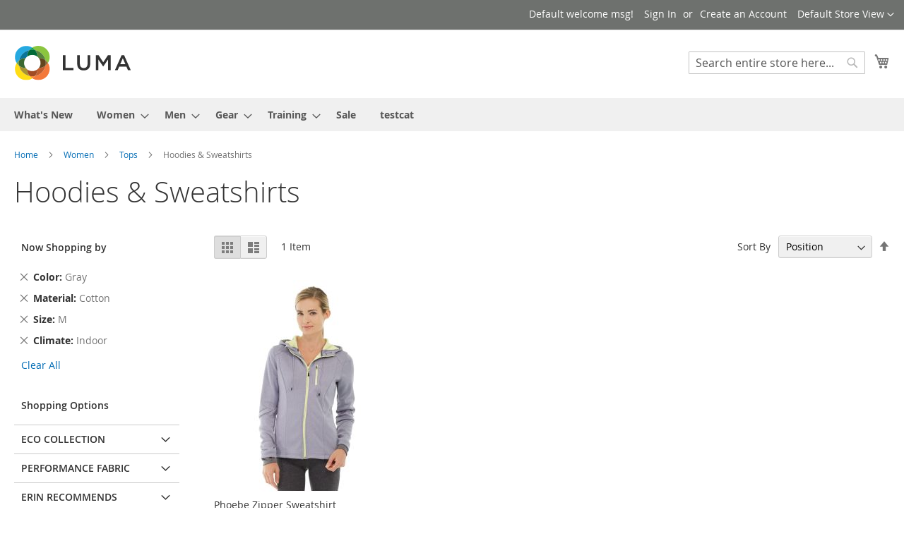

--- FILE ---
content_type: text/css
request_url: https://magemob.appjetty.com/media/styles.css
body_size: 19199
content:

.contact-index-index .fieldset{margin-bottom:20px}.contact-index-index .fieldset .legend{padding-bottom:0}.contact-info-number{display:block;font-size:36px;font-size:3.6rem;line-height:36px;font-weight:300}@media only screen and (max-width:767px){.contact-info-number{font-weight:300;margin-bottom:10px}}@media all and (min-width:768px),print{._rwd_width{min-width:0 !important;max-width:auto !important}._rwd_width_float{width:100% !important;float:none !important}.contact-index-index .fieldset .legend{border:none}.contact-index-index .column.main .widget.static.block{float:left;width:70%}.contact-info-number{margin-bottom:15px}.column:not(.sidebar-main) .form.contact,.column:not(.sidebar-additional) .form.contact{width:27%;float:right}}

.cms-index-index .page-title{position:absolute;width:1px;height:1px;margin:-1px;padding:0;overflow:hidden;clip:rect(0, 0, 0, 0);border:0}.widget .block-promo img{max-width:none}.block-promo{box-sizing:border-box;overflow:hidden;position:relative;display:block;width:100%;color:#333 !important}.block-promo:hover{text-decoration:none}.block-promo .content{display:block;box-sizing:border-box;position:absolute;z-index:1;overflow:hidden;padding:25px 35px 35px}.block-promo .title{display:block;font-weight:300;font-size:3.2rem;line-height:1.2;margin-bottom:15px}.block-promo .info{display:block;font-weight:300;font-size:2.2rem;margin-bottom:20px}.block-promo .more{font-size:1.6rem}.block-promo .icon.more{display:inline-block;text-decoration:none}.block-promo .icon.more:after{font-family:'luma-icons';content:'\e608';font-size:12px;line-height:inherit;color:inherit;overflow:hidden;speak:none;font-weight:normal;-webkit-font-smoothing:antialiased;display:inline-block;vertical-align:middle;text-align:center;margin:0 0 0 5px}.block-promo .button.more{font-size:1.8rem;background-image:none;background:#1979c3;padding:7px 15px;color:#fff;border:1px solid #1979c3;cursor:pointer;display:inline-block;font-family:'Helvetica Neue',Helvetica,Arial,sans-serif;font-size:1.4rem;font-weight:700;box-sizing:border-box;vertical-align:middle;border-radius:3px;text-decoration:none;padding:10px 15px}.block-promo .button.more:focus,.block-promo .button.more:active{background:#006bb4;border:1px solid #006bb4;color:#fff}.block-promo .button.more:hover{background:#006bb4;border:1px solid #006bb4;color:#fff}.block-promo .button.more.disabled,.block-promo .button.more[disabled],fieldset[disabled] .block-promo .button.more{cursor:default;pointer-events:none;opacity:.5}.block-promo .title+.button{margin-top:10px}.block-promo sup{top:-0.2em}.block-promo-2columns .content{padding:20px 25px}.womens-main .content,.womens-pants .content,.training-main .content,.training-erin .content,.sale-main .content,.sale-women .content,.mens-main .content,.mens-pants .content,.gear-main .content,.gear-equipment .content,.new-main .content,.new-eco .content,.home-main .content,.home-performance .content,.home-eco .content,.collection-eco .content,.collection-performance .content{background-color:rgba(255,255,255,0.9)}.sale-main,.mens-main,.gear-main,.womens-main{max-width:1080px}.sale-women,.sale-mens,.mens-pants,.womens-pants,.gear-fitnes,.gear-equipment,.new-performance,.new-eco{max-width:580px}.training-main,.training-erin,.collection-eco,.collection-performance,.home-main{max-width:1280px}.home-pants .content{top:0;left:0;width:80%}.home-pants .title{display:block;font-weight:600;font-family:Halvetica Neue,Helvetica,Arial,sans-serif;white-space:nowrap;margin-bottom:0}.home-t-shirts{background:#ffdd16}.home-erin{height:373px}.home-erin .content{top:0;right:0;width:60%}.home-performance{height:664px}.home-performance .content{top:25px;right:25px;left:25px}.home-eco{height:274px}.new-performance .icon.more{white-space:nowrap}.block-promo-hp .bg-white,.block-promo-hp .home-erin .content{padding:20px}.womens-erin{background:#f4f4f4}.womens-erin .content{padding:20px 35px}.training-main{height:372px}.training-main .title{margin-bottom:0;line-height:1.4}.training-main .title span{font-weight:600}.training-erin{height:214px}.training-erin .content{padding:15px;text-align:center}.training-erin .info{margin-bottom:0}.training-on-demand,.training-videos{color:#fff !important}.training-on-demand .content,.training-videos .content{position:static;text-align:center}.training-on-demand .icon.calendar,.training-videos .icon.calendar,.training-on-demand .icon.download,.training-videos .icon.download{margin-top:-10px;display:block;text-decoration:none}.training-on-demand .icon.calendar>span,.training-videos .icon.calendar>span,.training-on-demand .icon.download>span,.training-videos .icon.download>span{position:absolute;width:1px;height:1px;margin:-1px;padding:0;overflow:hidden;clip:rect(0, 0, 0, 0);border:0}.training-on-demand .icon.calendar:before,.training-videos .icon.calendar:before,.training-on-demand .icon.download:before,.training-videos .icon.download:before{font-family:'luma-icons';font-size:32px;line-height:inherit;color:inherit;overflow:hidden;speak:none;font-weight:normal;-webkit-font-smoothing:antialiased;display:inline-block;vertical-align:middle;text-align:center}.training-on-demand .icon.calendar:before,.training-videos .icon.calendar:before{content:'\e612'}.training-on-demand .icon.download:before,.training-videos .icon.download:before{content:'\e626'}.training-on-demand .icon.more,.training-videos .icon.more{position:absolute;left:0;right:0;bottom:25px}.training-on-demand .info,.training-videos .info{font-size:16px}.training-on-demand{background:#00ade2}.training-videos{background:#5a5e62}.sale-women,.sale-mens{height:372px}.sale-mens .content{top:0;right:0;width:60%}.sale-20-off .content,.sale-free-shipping .content,.sale-womens-t-shirts .content{padding:15px 20px}.sale-20-off{background:#f4f4f4}.sale-20-off .title{font-size:4rem;font-weight:700;white-space:nowrap}.sale-20-off img{position:absolute;z-index:0;bottom:0;right:0}.sale-20-off .content{width:75%;position:relative}.sale-free-shipping{background:#71b54e;color:#fff !important}.sale-free-shipping .content{position:static}.sale-free-shipping img{display:block;margin:0 auto 10px;max-width:100% !important}.sale-womens-t-shirts{background:#fedd16}.sale-womens-t-shirts .content{position:static}.sale-womens-t-shirts img{max-width:95% !important}.mens-main .content{width:45%}.womens-main,.home-main,.mens-main,.new-main,.sale-main,.gear-main{height:450px}.womens-t-shirts,.mens-t-shirts{background:#ffdd17}.womens-t-shirts img,.mens-t-shirts img{max-width:100% !important}.womens-t-shirts .content,.mens-t-shirts .content{position:static}.womens-pants,.mens-pants,.gear-fitnes,.gear-equipment,.new-performance,.new-eco{height:372px}.womens-pants .info span,.mens-pants .info span{display:block;font-size:4.4rem;font-family:Halvetica Neue,Helvetica,Arial,sans-serif;line-height:1.2;font-weight:600;white-space:nowrap}.womens-category-pants,.womens-category-tanks,.womens-category-shorts,.mens-category-tees,.mens-category-hoodies,.mens-category-shorts,.gear-category-bags,.gear-category-equipment,.gear-category-watches{background:#f4f4f4;min-height:170px}.womens-category-pants img,.womens-category-tanks img,.womens-category-shorts img,.mens-category-tees img,.mens-category-hoodies img,.mens-category-shorts img,.gear-category-bags img,.gear-category-equipment img,.gear-category-watches img{max-width:100% !important;position:absolute;z-index:0;top:0;right:0;left:60%}.womens-category-pants .content,.womens-category-tanks .content,.womens-category-shorts .content,.mens-category-tees .content,.mens-category-hoodies .content,.mens-category-shorts .content,.gear-category-bags .content,.gear-category-equipment .content,.gear-category-watches .content{padding:20px 0 50px 20px !important;position:static;width:60%;z-index:1}.womens-category-pants .title,.womens-category-tanks .title,.womens-category-shorts .title,.mens-category-tees .title,.mens-category-hoodies .title,.mens-category-shorts .title,.gear-category-bags .title,.gear-category-equipment .title,.gear-category-watches .title,.womens-category-pants .info,.womens-category-tanks .info,.womens-category-shorts .info,.mens-category-tees .info,.mens-category-hoodies .info,.mens-category-shorts .info,.gear-category-bags .info,.gear-category-equipment .info,.gear-category-watches .info{font-size:1.8rem}.womens-category-pants .title,.womens-category-tanks .title,.womens-category-shorts .title,.mens-category-tees .title,.mens-category-hoodies .title,.mens-category-shorts .title,.gear-category-bags .title,.gear-category-equipment .title,.gear-category-watches .title{font-weight:400;margin-bottom:5px}.womens-category-pants .more,.womens-category-tanks .more,.womens-category-shorts .more,.mens-category-tees .more,.mens-category-hoodies .more,.mens-category-shorts .more,.gear-category-bags .more,.gear-category-equipment .more,.gear-category-watches .more{position:absolute;z-index:1;bottom:20px}.gear-fitnes .content,.new-performance .content{right:0;top:0;width:65%}.collection-eco,.collection-performance{height:200px}.collection-eco .content,.collection-performance .content{padding:15px;text-align:center}.collection-eco .info,.collection-performance .info{margin-bottom:0}.collection-erin{background:#f4f4f4}.collection-erin .content{padding:20px 35px}.content-heading{text-align:center;margin:10px 0 25px}.content-heading .title{margin:0 0 5px}.content-heading .info{margin-bottom:0}.categories-menu .title{text-transform:uppercase;margin-bottom:10px;display:block}.categories-menu a:link,.categories-menu a:visited,.categories-menu a:hover,.categories-menu a:active{color:#333}.categories-menu .items{margin-bottom:40px}.categories-menu .items:last-child{margin-bottom:0}.cms-content-important{display:block;background:#f5f5f5}.cms-content-important h2{margin-top:0}.cms-content table{border:none}.cms-content table>thead>tr>th,.cms-content table>tbody>tr>th,.cms-content table>tfoot>tr>th,.cms-content table>thead>tr>td,.cms-content table>tbody>tr>td,.cms-content table>tfoot>tr>td{border:none}.cms-content table>thead>tr>th,.cms-content table>thead>tr>td{border-bottom:1px solid #d1d1d1}.cms-content table>tbody>tr:nth-child(even)>td,.cms-content table>tbody>tr:nth-child(even)>th{background:#f7f7f7}.cms-content table th{font-weight:400}.cms-content table td{font-weight:600}.cms-content .block .block-title{margin-bottom:15px}.cms-content .block .block-title>strong{display:none}.cms-content .block .box-title{display:inline-block;margin:0 0 15px}.cms-content .block .box-title>span{font-size:1.8rem;line-height:1.1;margin-top:1.5rem;margin-bottom:1rem;font-weight:300}.cms-content .block .block-content p:last-child{margin-bottom:0}@media only screen and (max-width:399px){.womens-pants img{width:250%;float:right;margin:-70px -140px 0 0}.mens-main img{margin-left:-180px}.training-main img,.gear-main img,.womens-main img{margin-left:-210px}.home-main img{margin-left:-310px}.sale-main img,.mens-pants img,.home-eco img{margin-left:-150px}.sale-mens img,.gear-fitnes img,.new-performance img{margin-left:-60px}.new-main img,.sale-women img,.training-erin img,.gear-equipment img{margin-left:-120px}.new-eco img{margin-left:-80px}.home-pants,.home-performance{height:580px}.home-pants img,.home-performance img{margin-left:-50px}}@media only screen and (max-width:767px){.blocks-promo{margin-left:-15px;margin-right:-15px}.block-promo{margin-bottom:8px}.block-promo .title{font-size:2.2rem}.block-promo .info{font-size:1.6rem;margin-bottom:10px}.block-promo .more{font-size:1.4rem}.block-promo .icon.more:after{font-size:1rem}.block-promo .button.more{font-size:1.2rem}.block-promo .content{padding:15px 20px 20px}.block-promo .button.more{padding:8px 12px}.home-pants{max-width:417px}.home-erin{max-width:426px}.home-performance{max-width:415px}.home-eco{max-width:858px}.home-pants,.home-performance{height:580px}.womens-main .content,.mens-main .content,.gear-main .content,.new-main .content,.home-main .content,.training-main .content,.sale-main .content{top:20px;right:0;width:65%}.training-main .title{font-size:2rem}.womens-erin .content,.collection-erin .content{position:static}.womens-erin img,.collection-erin img{display:block;margin:0 auto;max-width:75% !important}.sale-women .content{width:60%;bottom:20px;left:0}.sale-main .content{top:auto;bottom:20px}.sale-20-off{min-height:185px}.sale-20-off .title{font-size:4rem}.womens-category-pants .title,.womens-category-tanks .title,.womens-category-shorts .title,.mens-category-tees .title,.mens-category-hoodies .title,.mens-category-shorts .title,.gear-category-bags .title,.gear-category-equipment .title,.gear-category-watches .title{font-size:1.6rem}.womens-category-pants .info,.womens-category-tanks .info,.womens-category-shorts .info,.mens-category-tees .info,.mens-category-hoodies .info,.mens-category-shorts .info,.gear-category-bags .info,.gear-category-equipment .info,.gear-category-watches .info{font-size:1.4rem}.womens-pants .info span,.mens-pants .info span{font-size:4rem}.womens-pants .content,.mens-pants .content{max-width:220px;bottom:20px}.home-eco .content{width:65%;top:20px;right:0}.gear-fitnes .content,.new-performance .content,.home-erin .content{padding-top:30px}.gear-equipment .content,.new-eco .content{left:0;bottom:20px;max-width:220px}.training-erin .content{right:10px;bottom:10px;left:10px}.training-erin .title{margin-bottom:10px;font-size:1.8rem}.training-erin .info{font-size:1.2rem;margin-bottom:0}.training-on-demand .content,.training-videos .content{padding-top:25px;padding-bottom:45px}.home-pants img{position:absolute;z-index:0;bottom:-10px}.home-pants .title{font-size:4rem}.home-performance img{position:absolute;z-index:0;top:-20px}.womens-main .content,.training-main .content,.gear-main .content{top:auto;bottom:20px}.home-t-shirts .image{display:block;padding:20px 20px 0}.home-t-shirts img{max-width:100% !important}.home-t-shirts .content{position:static}.collection-eco .content,.collection-performance .content{right:10px;bottom:10px;left:10px}.collection-eco .title,.collection-performance .title{margin-bottom:10px;font-size:1.8rem}.collection-eco .info,.collection-performance .info{font-size:1.2rem}.collection-erin .title{font-size:1.8rem}.collection-erin .info{font-size:1.2rem}.content-heading .title{font-size:3rem}.content-heading .info{font-size:1.4rem}.cms-content-important{padding:15px;margin:0 -15px 15px}.cms-content table{margin:10px 0 0}.cms-content table thead th{font-size:1.1rem}.cms-content ul li{margin-bottom:5px}.cms-content .block .box{margin-bottom:30px}}@media all and (min-width:640px),print{.block-promo{margin-bottom:16px}.block-promo-wrapper:before,.block-promo-wrapper:after{content:"";display:table}.block-promo-wrapper:after{clear:both}.block-promo-wrapper .block-promo{float:left;border-right:16px solid #fff}.block-promo-2columns .block-promo{width:50%}.block-promo-3columns .block-promo{width:33.3%}.block-promo-2columns .block-promo:nth-child(2n),.block-promo-3columns .block-promo:nth-child(3n){border-right:0}}@media all and (min-width:768px),print{.block-promo-hp{margin:0 -8px}.block-promo-hp .block-promo{border-left:8px solid #fff;border-right:8px solid #fff}.block-promo-wrapper .home-performance{float:right}.home-pants,.home-erin,.home-performance{width:33.3%}.home-t-shirts,.home-eco{width:66.7%}.womens-main .content,.mens-main .content,.gear-main .content,.new-main .content,.home-main .content,.training-main .content,.sale-main .content{top:40px;right:40px;width:40%}.womens-t-shirts,.mens-t-shirts{height:372px}.womens-pants .content,.mens-pants .content{width:47%;left:20px;top:20px}.womens-erin,.home-t-shirts,.collection-erin{display:table}.womens-erin .content,.home-t-shirts .content,.collection-erin .content,.womens-erin .image,.home-t-shirts .image,.collection-erin .image{display:table-cell}.womens-erin .content,.home-t-shirts .content,.collection-erin .content{position:static}.womens-erin .image,.home-t-shirts .image,.collection-erin .image{vertical-align:bottom}.womens-erin img,.home-t-shirts img,.collection-erin img{float:right}.home-t-shirts{height:276px}.home-t-shirts .content{width:40%}.home-t-shirts .image{width:60%;vertical-align:middle;text-align:center;padding-left:10px}.home-t-shirts img{max-width:100% !important}.womens-category-pants,.womens-category-tanks,.womens-category-shorts,.mens-category-tees,.mens-category-hoodies,.mens-category-shorts,.gear-category-bags,.gear-category-equipment,.gear-category-watches{height:210px}.sale-women .content{width:50%;left:20px;bottom:20px}.sale-20-off .title{font-size:4.4rem}.sale-20-off .info{font-size:1.8rem}.sale-20-off,.sale-free-shipping,.sale-womens-t-shirts{height:205px}.sale-free-shipping .title{font-size:2.5rem}.sale-free-shipping .info{font-size:1.6rem}.sale-womens-t-shirts .title{font-size:2rem;margin-bottom:5px}.sale-womens-t-shirts .info{font-size:1.6rem;margin-bottom:5px}.home-eco .content{width:70%;top:45px;right:45px}.gear-equipment .content,.new-eco .content{left:20px;bottom:20px;width:60%}.new-eco .content{width:70%}.training-erin .content{width:73%;top:16px;bottom:16px;right:16px}.training-erin .info{font-size:1.6rem;display:block;padding:0 10%}.training-on-demand,.training-videos{height:208px}.home-pants{height:664px}.home-pants .title{font-size:44px !important;font-size:4.4rem !important;line-height:1.2}.collection-eco .content,.collection-performance .content{width:60%;top:16px;bottom:16px;left:50%;margin-left:-30%}.collection-eco .title,.collection-performance .title{font-size:4rem}.collection-eco .info,.collection-performance .info{font-size:2.2rem;display:block;padding:0 10%}.collection-erin{height:164px}.collection-erin .content{width:70%}.collection-erin .image{width:30%}.collection-erin .title{font-size:4rem}.collection-erin .info{font-size:2.2rem}.content-heading{position:relative}.content-heading:before{content:'';display:block;height:1px;width:100%;background:-moz-radial-gradient(center, ellipse cover, #fff 25%, #cecece 100%);background:-webkit-gradient(radial, center center, 0, center center, 100%, color-stop(25%, #fff), color-stop(100%, #cecece));background:-webkit-radial-gradient(center, ellipse cover, #fff 25%, #cecece 100%);background:-ms-radial-gradient(center, ellipse cover, #fff 25%, #cecece 100%);background:radial-gradient(ellipse at center, #fff 25%, #cecece 100%);position:absolute;top:50%;z-index:0}.content-heading .title,.content-heading .info{position:relative;z-index:1}.content-heading .title{font-size:3.8rem}.content-heading .info{font-size:1.8rem}.cms-content-important{font-size:2.2rem;font-weight:300;padding:20px;margin:0 0 35px -20px}.cms-content table{margin:40px 0 0}.cms-content ul li{margin-bottom:15px}.cms-content .block .block-content:before,.cms-content .block .block-content:after{content:"";display:table}.cms-content .block .block-content:after{clear:both}.cms-content .block .box{width:48%;margin-bottom:40px}.cms-content .block .box:nth-child(1){float:left;clear:left}.cms-content .block .box:nth-child(2){float:right}.cms-content .block .box:nth-child(2)+*{clear:both}.cms-content .block .box:nth-last-child(1),.cms-content .block .box:nth-last-child(2){margin-bottom:0}.privacy-policy-content{box-sizing:border-box;width:77.7%;float:right;padding-left:2%}.privacy-policy .block-collapsible-nav{box-sizing:border-box;width:22.3%;float:left}}


--- FILE ---
content_type: application/javascript
request_url: https://magemob.appjetty.com/static/frontend/Magento/luma/en_US/Magento_Ui/js/lib/knockout/bindings/simple-checked.js
body_size: 1992
content:
/**
 * Copyright © Magento, Inc. All rights reserved.
 * See COPYING.txt for license details.
 */
define([
    'ko',
    '../template/renderer'
], function (ko, renderer) {
    'use strict';

    ko.bindingHandlers.simpleChecked = {
        'after': ['attr'],

        /**
         * Implements same functionality as a standard 'simpleChecked' binding,
         * but with a difference that it wont' change values array if
         * value of DOM element changes.
         */
        init: function (element, valueAccessor) {
            var isCheckbox = element.type === 'checkbox',
                isRadio = element.type === 'radio',
                updateView,
                updateModel;

            if (!isCheckbox && !isRadio) {
                return;
            }

            /**
             * Updates checked observable
             */
            updateModel = function () {
                var  modelValue = ko.dependencyDetection.ignore(valueAccessor),
                    isChecked = element.checked;

                if (ko.computedContext.isInitial()) {
                    return;
                }

                if (modelValue.peek() === isChecked) {
                    return;
                }

                if (isRadio && !isChecked) {
                    return;
                }

                modelValue(isChecked);
            };

            /**
             * Updates checkbox state
             */
            updateView = function () {
                var modelValue = ko.utils.unwrapObservable(valueAccessor());

                element.checked = !!modelValue;
            };

            ko.utils.registerEventHandler(element, 'change', updateModel);

            ko.computed(updateModel, null, {
                disposeWhenNodeIsRemoved: element
            });
            ko.computed(updateView, null, {
                disposeWhenNodeIsRemoved: element
            });
        }
    };

    ko.expressionRewriting._twoWayBindings.simpleChecked = true;

    renderer.addAttribute('simpleChecked');
    renderer.addAttribute('simple-checked', {
        binding: 'simpleChecked'
    });
});


--- FILE ---
content_type: application/javascript
request_url: https://magemob.appjetty.com/static/frontend/Magento/luma/en_US/Magento_ConfigurableProduct/js/product/view/product-info-resolver.js
body_size: 1121
content:
/**
 * Copyright © Magento, Inc. All rights reserved.
 * See COPYING.txt for license details.
 */
define([
    'underscore',
    'Magento_Catalog/js/product/view/product-info'
], function (_, productInfo) {
    'use strict';

    /**
     * Returns info about configurable products in form.
     *
     * @param {jQuery} $form
     * @return {Array}
     */
    return function ($form) {
        var optionValues = [],
            product = _.findWhere($form.serializeArray(), {
                name: 'product'
            }),
            productId;

        if (!_.isUndefined(product)) {
            productId = product.value;
            _.each($form.serializeArray(), function (item) {
                if (item.name.indexOf('super_attribute') !== -1) {
                    optionValues.push(item.value);
                }
            });
            optionValues.sort();
            productInfo().push(
                {
                    'id': productId,
                    'optionValues': optionValues
                }
            );
        }

        return _.uniq(productInfo(), function (item) {
            var optionValuesStr = item.optionValues ? item.optionValues.join() : '';

            return item.id + optionValuesStr;
        });
    };
});



--- FILE ---
content_type: application/javascript
request_url: https://magemob.appjetty.com/static/frontend/Magento/luma/en_US/jquery/ui-modules/widgets/tabs.js
body_size: 32609
content:
/*!
 * jQuery UI Tabs 1.13.2
 * http://jqueryui.com
 *
 * Copyright jQuery Foundation and other contributors
 * Released under the MIT license.
 * http://jquery.org/license
 */

//>>label: Tabs
//>>group: Widgets
//>>description: Transforms a set of container elements into a tab structure.
//>>docs: http://api.jqueryui.com/tabs/
//>>demos: http://jqueryui.com/tabs/
//>>css.structure: ../../themes/base/core.css
//>>css.structure: ../../themes/base/tabs.css
//>>css.theme: ../../themes/base/theme.css

( function( factory ) {
    "use strict";

    if ( typeof define === "function" && define.amd ) {

        // AMD. Register as an anonymous module.
        define( [
            "jquery",
            "../keycode",
            "../safe-active-element",
            "../unique-id",
            "../version",
            "../widget"
        ], factory );
    } else {

        // Browser globals
        factory( jQuery );
    }
} )( function( $ ) {
    "use strict";

    $.widget( "ui.tabs", {
        version: "1.13.2",
        delay: 300,
        options: {
            active: null,
            classes: {
                "ui-tabs": "ui-corner-all",
                "ui-tabs-nav": "ui-corner-all",
                "ui-tabs-panel": "ui-corner-bottom",
                "ui-tabs-tab": "ui-corner-top"
            },
            collapsible: false,
            event: "click",
            heightStyle: "content",
            hide: null,
            show: null,

            // Callbacks
            activate: null,
            beforeActivate: null,
            beforeLoad: null,
            load: null
        },

        _isLocal: ( function() {
            var rhash = /#.*$/;

            return function( anchor ) {
                var anchorUrl, locationUrl;

                anchorUrl = anchor.href.replace( rhash, "" );
                locationUrl = location.href.replace( rhash, "" );

                // Decoding may throw an error if the URL isn't UTF-8 (#9518)
                try {
                    anchorUrl = decodeURIComponent( anchorUrl );
                } catch ( error ) {}
                try {
                    locationUrl = decodeURIComponent( locationUrl );
                } catch ( error ) {}

                return anchor.hash.length > 1 && anchorUrl === locationUrl;
            };
        } )(),

        _create: function() {
            var that = this,
                options = this.options;

            this.running = false;

            this._addClass( "ui-tabs", "ui-widget ui-widget-content" );
            this._toggleClass( "ui-tabs-collapsible", null, options.collapsible );

            this._processTabs();
            options.active = this._initialActive();

            // Take disabling tabs via class attribute from HTML
            // into account and update option properly.
            if ( Array.isArray( options.disabled ) ) {
                options.disabled = $.uniqueSort( options.disabled.concat(
                    $.map( this.tabs.filter( ".ui-state-disabled" ), function( li ) {
                        return that.tabs.index( li );
                    } )
                ) ).sort();
            }

            // Check for length avoids error when initializing empty list
            if ( this.options.active !== false && this.anchors.length ) {
                this.active = this._findActive( options.active );
            } else {
                this.active = $();
            }

            this._refresh();

            if ( this.active.length ) {
                this.load( options.active );
            }
        },

        _initialActive: function() {
            var active = this.options.active,
                collapsible = this.options.collapsible,
                locationHash = location.hash.substring( 1 );

            if ( active === null ) {

                // check the fragment identifier in the URL
                if ( locationHash ) {
                    this.tabs.each( function( i, tab ) {
                        if ( $( tab ).attr( "aria-controls" ) === locationHash ) {
                            active = i;
                            return false;
                        }
                    } );
                }

                // Check for a tab marked active via a class
                if ( active === null ) {
                    active = this.tabs.index( this.tabs.filter( ".ui-tabs-active" ) );
                }

                // No active tab, set to false
                if ( active === null || active === -1 ) {
                    active = this.tabs.length ? 0 : false;
                }
            }

            // Handle numbers: negative, out of range
            if ( active !== false ) {
                active = this.tabs.index( this.tabs.eq( active ) );
                if ( active === -1 ) {
                    active = collapsible ? false : 0;
                }
            }

            // Don't allow collapsible: false and active: false
            if ( !collapsible && active === false && this.anchors.length ) {
                active = 0;
            }

            return active;
        },

        _getCreateEventData: function() {
            return {
                tab: this.active,
                panel: !this.active.length ? $() : this._getPanelForTab( this.active )
            };
        },

        _tabKeydown: function( event ) {
            var focusedTab = $( $.ui.safeActiveElement( this.document[ 0 ] ) ).closest( "li" ),
                selectedIndex = this.tabs.index( focusedTab ),
                goingForward = true;

            if ( this._handlePageNav( event ) ) {
                return;
            }

            switch ( event.keyCode ) {
                case $.ui.keyCode.RIGHT:
                case $.ui.keyCode.DOWN:
                    selectedIndex++;
                    break;
                case $.ui.keyCode.UP:
                case $.ui.keyCode.LEFT:
                    goingForward = false;
                    selectedIndex--;
                    break;
                case $.ui.keyCode.END:
                    selectedIndex = this.anchors.length - 1;
                    break;
                case $.ui.keyCode.HOME:
                    selectedIndex = 0;
                    break;
                case $.ui.keyCode.SPACE:

                    // Activate only, no collapsing
                    event.preventDefault();
                    clearTimeout( this.activating );
                    this._activate( selectedIndex );
                    return;
                case $.ui.keyCode.ENTER:

                    // Toggle (cancel delayed activation, allow collapsing)
                    event.preventDefault();
                    clearTimeout( this.activating );

                    // Determine if we should collapse or activate
                    this._activate( selectedIndex === this.options.active ? false : selectedIndex );
                    return;
                default:
                    return;
            }

            // Focus the appropriate tab, based on which key was pressed
            event.preventDefault();
            clearTimeout( this.activating );
            selectedIndex = this._focusNextTab( selectedIndex, goingForward );

            // Navigating with control/command key will prevent automatic activation
            if ( !event.ctrlKey && !event.metaKey ) {

                // Update aria-selected immediately so that AT think the tab is already selected.
                // Otherwise AT may confuse the user by stating that they need to activate the tab,
                // but the tab will already be activated by the time the announcement finishes.
                focusedTab.attr( "aria-selected", "false" );
                this.tabs.eq( selectedIndex ).attr( "aria-selected", "true" );

                this.activating = this._delay( function() {
                    this.option( "active", selectedIndex );
                }, this.delay );
            }
        },

        _panelKeydown: function( event ) {
            if ( this._handlePageNav( event ) ) {
                return;
            }

            // Ctrl+up moves focus to the current tab
            if ( event.ctrlKey && event.keyCode === $.ui.keyCode.UP ) {
                event.preventDefault();
                this.active.trigger( "focus" );
            }
        },

        // Alt+page up/down moves focus to the previous/next tab (and activates)
        _handlePageNav: function( event ) {
            if ( event.altKey && event.keyCode === $.ui.keyCode.PAGE_UP ) {
                this._activate( this._focusNextTab( this.options.active - 1, false ) );
                return true;
            }
            if ( event.altKey && event.keyCode === $.ui.keyCode.PAGE_DOWN ) {
                this._activate( this._focusNextTab( this.options.active + 1, true ) );
                return true;
            }
        },

        _findNextTab: function( index, goingForward ) {
            var lastTabIndex = this.tabs.length - 1;

            function constrain() {
                if ( index > lastTabIndex ) {
                    index = 0;
                }
                if ( index < 0 ) {
                    index = lastTabIndex;
                }
                return index;
            }

            while ( $.inArray( constrain(), this.options.disabled ) !== -1 ) {
                index = goingForward ? index + 1 : index - 1;
            }

            return index;
        },

        _focusNextTab: function( index, goingForward ) {
            index = this._findNextTab( index, goingForward );
            this.tabs.eq( index ).trigger( "focus" );
            return index;
        },

        _setOption: function( key, value ) {
            if ( key === "active" ) {

                // _activate() will handle invalid values and update this.options
                this._activate( value );
                return;
            }

            this._super( key, value );

            if ( key === "collapsible" ) {
                this._toggleClass( "ui-tabs-collapsible", null, value );

                // Setting collapsible: false while collapsed; open first panel
                if ( !value && this.options.active === false ) {
                    this._activate( 0 );
                }
            }

            if ( key === "event" ) {
                this._setupEvents( value );
            }

            if ( key === "heightStyle" ) {
                this._setupHeightStyle( value );
            }
        },

        _sanitizeSelector: function( hash ) {
            return hash ? hash.replace( /[!"$%&'()*+,.\/:;<=>?@\[\]\^`{|}~]/g, "\\$&" ) : "";
        },

        refresh: function() {
            var options = this.options,
                lis = this.tablist.children( ":has(a[href])" );

            // Get disabled tabs from class attribute from HTML
            // this will get converted to a boolean if needed in _refresh()
            options.disabled = $.map( lis.filter( ".ui-state-disabled" ), function( tab ) {
                return lis.index( tab );
            } );

            this._processTabs();

            // Was collapsed or no tabs
            if ( options.active === false || !this.anchors.length ) {
                options.active = false;
                this.active = $();

                // was active, but active tab is gone
            } else if ( this.active.length && !$.contains( this.tablist[ 0 ], this.active[ 0 ] ) ) {

                // all remaining tabs are disabled
                if ( this.tabs.length === options.disabled.length ) {
                    options.active = false;
                    this.active = $();

                    // activate previous tab
                } else {
                    this._activate( this._findNextTab( Math.max( 0, options.active - 1 ), false ) );
                }

                // was active, active tab still exists
            } else {

                // make sure active index is correct
                options.active = this.tabs.index( this.active );
            }

            this._refresh();
        },

        _refresh: function() {
            this._setOptionDisabled( this.options.disabled );
            this._setupEvents( this.options.event );
            this._setupHeightStyle( this.options.heightStyle );

            this.tabs.not( this.active ).attr( {
                "aria-selected": "false",
                "aria-expanded": "false",
                tabIndex: -1
            } );
            this.panels.not( this._getPanelForTab( this.active ) )
                .hide()
                .attr( {
                    "aria-hidden": "true"
                } );

            // Make sure one tab is in the tab order
            if ( !this.active.length ) {
                this.tabs.eq( 0 ).attr( "tabIndex", 0 );
            } else {
                this.active
                    .attr( {
                        "aria-selected": "true",
                        "aria-expanded": "true",
                        tabIndex: 0
                    } );
                this._addClass( this.active, "ui-tabs-active", "ui-state-active" );
                this._getPanelForTab( this.active )
                    .show()
                    .attr( {
                        "aria-hidden": "false"
                    } );
            }
        },

        _processTabs: function() {
            var that = this,
                prevTabs = this.tabs,
                prevAnchors = this.anchors,
                prevPanels = this.panels;

            this.tablist = this._getList().attr( "role", "tablist" );
            this._addClass( this.tablist, "ui-tabs-nav",
                "ui-helper-reset ui-helper-clearfix ui-widget-header" );

            // Prevent users from focusing disabled tabs via click
            this.tablist
                .on( "mousedown" + this.eventNamespace, "> li", function( event ) {
                    if ( $( this ).is( ".ui-state-disabled" ) ) {
                        event.preventDefault();
                    }
                } )

                // Support: IE <9
                // Preventing the default action in mousedown doesn't prevent IE
                // from focusing the element, so if the anchor gets focused, blur.
                // We don't have to worry about focusing the previously focused
                // element since clicking on a non-focusable element should focus
                // the body anyway.
                .on( "focus" + this.eventNamespace, ".ui-tabs-anchor", function() {
                    if ( $( this ).closest( "li" ).is( ".ui-state-disabled" ) ) {
                        this.blur();
                    }
                } );

            this.tabs = this.tablist.find( "> li:has(a[href])" )
                .attr( {
                    role: "tab",
                    tabIndex: -1
                } );
            this._addClass( this.tabs, "ui-tabs-tab", "ui-state-default" );

            this.anchors = this.tabs.map( function() {
                return $( "a", this )[ 0 ];
            } )
                .attr( {
                    tabIndex: -1
                } );
            this._addClass( this.anchors, "ui-tabs-anchor" );

            this.panels = $();

            this.anchors.each( function( i, anchor ) {
                var selector, panel, panelId,
                    anchorId = $( anchor ).uniqueId().attr( "id" ),
                    tab = $( anchor ).closest( "li" ),
                    originalAriaControls = tab.attr( "aria-controls" );

                // Inline tab
                if ( that._isLocal( anchor ) ) {
                    selector = anchor.hash;
                    panelId = selector.substring( 1 );
                    panel = that.element.find( that._sanitizeSelector( selector ) );

                    // remote tab
                } else {

                    // If the tab doesn't already have aria-controls,
                    // generate an id by using a throw-away element
                    panelId = tab.attr( "aria-controls" ) || $( {} ).uniqueId()[ 0 ].id;
                    selector = "#" + panelId;
                    panel = that.element.find( selector );
                    if ( !panel.length ) {
                        panel = that._createPanel( panelId );
                        panel.insertAfter( that.panels[ i - 1 ] || that.tablist );
                    }
                    panel.attr( "aria-live", "polite" );
                }

                if ( panel.length ) {
                    that.panels = that.panels.add( panel );
                }
                if ( originalAriaControls ) {
                    tab.data( "ui-tabs-aria-controls", originalAriaControls );
                }
                tab.attr( {
                    "aria-controls": panelId,
                    "aria-labelledby": anchorId
                } );
                panel.attr( "aria-labelledby", anchorId );
            } );

            this.panels.attr( "role", "tabpanel" );
            this._addClass( this.panels, "ui-tabs-panel", "ui-widget-content" );

            // Avoid memory leaks (#10056)
            if ( prevTabs ) {
                this._off( prevTabs.not( this.tabs ) );
                this._off( prevAnchors.not( this.anchors ) );
                this._off( prevPanels.not( this.panels ) );
            }
        },

        // Allow overriding how to find the list for rare usage scenarios (#7715)
        _getList: function() {
            return this.tablist || this.element.find( "ol, ul" ).eq( 0 );
        },

        _createPanel: function( id ) {
            return $( "<div>" )
                .attr( "id", id )
                .data( "ui-tabs-destroy", true );
        },

        _setOptionDisabled: function( disabled ) {
            var currentItem, li, i;

            if ( Array.isArray( disabled ) ) {
                if ( !disabled.length ) {
                    disabled = false;
                } else if ( disabled.length === this.anchors.length ) {
                    disabled = true;
                }
            }

            // Disable tabs
            for ( i = 0; ( li = this.tabs[ i ] ); i++ ) {
                currentItem = $( li );
                if ( disabled === true || $.inArray( i, disabled ) !== -1 ) {
                    currentItem.attr( "aria-disabled", "true" );
                    this._addClass( currentItem, null, "ui-state-disabled" );
                } else {
                    currentItem.removeAttr( "aria-disabled" );
                    this._removeClass( currentItem, null, "ui-state-disabled" );
                }
            }

            this.options.disabled = disabled;

            this._toggleClass( this.widget(), this.widgetFullName + "-disabled", null,
                disabled === true );
        },

        _setupEvents: function( event ) {
            var events = {};
            if ( event ) {
                $.each( event.split( " " ), function( index, eventName ) {
                    events[ eventName ] = "_eventHandler";
                } );
            }

            this._off( this.anchors.add( this.tabs ).add( this.panels ) );

            // Always prevent the default action, even when disabled
            this._on( true, this.anchors, {
                click: function( event ) {
                    event.preventDefault();
                }
            } );
            this._on( this.anchors, events );
            this._on( this.tabs, { keydown: "_tabKeydown" } );
            this._on( this.panels, { keydown: "_panelKeydown" } );

            this._focusable( this.tabs );
            this._hoverable( this.tabs );
        },

        _setupHeightStyle: function( heightStyle ) {
            var maxHeight,
                parent = this.element.parent();

            if ( heightStyle === "fill" ) {
                maxHeight = parent.height();
                maxHeight -= this.element.outerHeight() - this.element.height();

                this.element.siblings( ":visible" ).each( function() {
                    var elem = $( this ),
                        position = elem.css( "position" );

                    if ( position === "absolute" || position === "fixed" ) {
                        return;
                    }
                    maxHeight -= elem.outerHeight( true );
                } );

                this.element.children().not( this.panels ).each( function() {
                    maxHeight -= $( this ).outerHeight( true );
                } );

                this.panels.each( function() {
                    $( this ).height( Math.max( 0, maxHeight -
                        $( this ).innerHeight() + $( this ).height() ) );
                } )
                    .css( "overflow", "auto" );
            } else if ( heightStyle === "auto" ) {
                maxHeight = 0;
                this.panels.each( function() {
                    maxHeight = Math.max( maxHeight, $( this ).height( "" ).height() );
                } ).height( maxHeight );
            }
        },

        _eventHandler: function( event ) {
            var options = this.options,
                active = this.active,
                anchor = $( event.currentTarget ),
                tab = anchor.closest( "li" ),
                clickedIsActive = tab[ 0 ] === active[ 0 ],
                collapsing = clickedIsActive && options.collapsible,
                toShow = collapsing ? $() : this._getPanelForTab( tab ),
                toHide = !active.length ? $() : this._getPanelForTab( active ),
                eventData = {
                    oldTab: active,
                    oldPanel: toHide,
                    newTab: collapsing ? $() : tab,
                    newPanel: toShow
                };

            event.preventDefault();

            if ( tab.hasClass( "ui-state-disabled" ) ||

                // tab is already loading
                tab.hasClass( "ui-tabs-loading" ) ||

                // can't switch durning an animation
                this.running ||

                // click on active header, but not collapsible
                ( clickedIsActive && !options.collapsible ) ||

                // allow canceling activation
                ( this._trigger( "beforeActivate", event, eventData ) === false ) ) {
                return;
            }

            options.active = collapsing ? false : this.tabs.index( tab );

            this.active = clickedIsActive ? $() : tab;
            if ( this.xhr ) {
                this.xhr.abort();
            }

            if ( !toHide.length && !toShow.length ) {
                $.error( "jQuery UI Tabs: Mismatching fragment identifier." );
            }

            if ( toShow.length ) {
                this.load( this.tabs.index( tab ), event );
            }
            this._toggle( event, eventData );
        },

        // Handles show/hide for selecting tabs
        _toggle: function( event, eventData ) {
            var that = this,
                toShow = eventData.newPanel,
                toHide = eventData.oldPanel;

            this.running = true;

            function complete() {
                that.running = false;
                that._trigger( "activate", event, eventData );
            }

            function show() {
                that._addClass( eventData.newTab.closest( "li" ), "ui-tabs-active", "ui-state-active" );

                if ( toShow.length && that.options.show ) {
                    that._show( toShow, that.options.show, complete );
                } else {
                    toShow.show();
                    complete();
                }
            }

            // Start out by hiding, then showing, then completing
            if ( toHide.length && this.options.hide ) {
                this._hide( toHide, this.options.hide, function() {
                    that._removeClass( eventData.oldTab.closest( "li" ),
                        "ui-tabs-active", "ui-state-active" );
                    show();
                } );
            } else {
                this._removeClass( eventData.oldTab.closest( "li" ),
                    "ui-tabs-active", "ui-state-active" );
                toHide.hide();
                show();
            }

            toHide.attr( "aria-hidden", "true" );
            eventData.oldTab.attr( {
                "aria-selected": "false",
                "aria-expanded": "false"
            } );

            // If we're switching tabs, remove the old tab from the tab order.
            // If we're opening from collapsed state, remove the previous tab from the tab order.
            // If we're collapsing, then keep the collapsing tab in the tab order.
            if ( toShow.length && toHide.length ) {
                eventData.oldTab.attr( "tabIndex", -1 );
            } else if ( toShow.length ) {
                this.tabs.filter( function() {
                    return $( this ).attr( "tabIndex" ) === 0;
                } )
                    .attr( "tabIndex", -1 );
            }

            toShow.attr( "aria-hidden", "false" );
            eventData.newTab.attr( {
                "aria-selected": "true",
                "aria-expanded": "true",
                tabIndex: 0
            } );
        },

        _activate: function( index ) {
            var anchor,
                active = this._findActive( index );

            // Trying to activate the already active panel
            if ( active[ 0 ] === this.active[ 0 ] ) {
                return;
            }

            // Trying to collapse, simulate a click on the current active header
            if ( !active.length ) {
                active = this.active;
            }

            anchor = active.find( ".ui-tabs-anchor" )[ 0 ];
            this._eventHandler( {
                target: anchor,
                currentTarget: anchor,
                preventDefault: $.noop
            } );
        },

        _findActive: function( index ) {
            return index === false ? $() : this.tabs.eq( index );
        },

        _getIndex: function( index ) {

            // meta-function to give users option to provide a href string instead of a numerical index.
            if ( typeof index === "string" ) {
                index = this.anchors.index( this.anchors.filter( "[href$='" +
                    $.escapeSelector( index ) + "']" ) );
            }

            return index;
        },

        _destroy: function() {
            if ( this.xhr ) {
                this.xhr.abort();
            }

            this.tablist
                .removeAttr( "role" )
                .off( this.eventNamespace );

            this.anchors
                .removeAttr( "role tabIndex" )
                .removeUniqueId();

            this.tabs.add( this.panels ).each( function() {
                if ( $.data( this, "ui-tabs-destroy" ) ) {
                    $( this ).remove();
                } else {
                    $( this ).removeAttr( "role tabIndex " +
                        "aria-live aria-busy aria-selected aria-labelledby aria-hidden aria-expanded" );
                }
            } );

            this.tabs.each( function() {
                var li = $( this ),
                    prev = li.data( "ui-tabs-aria-controls" );
                if ( prev ) {
                    li
                        .attr( "aria-controls", prev )
                        .removeData( "ui-tabs-aria-controls" );
                } else {
                    li.removeAttr( "aria-controls" );
                }
            } );

            this.panels.show();

            if ( this.options.heightStyle !== "content" ) {
                this.panels.css( "height", "" );
            }
        },

        enable: function( index ) {
            var disabled = this.options.disabled;
            if ( disabled === false ) {
                return;
            }

            if ( index === undefined ) {
                disabled = false;
            } else {
                index = this._getIndex( index );
                if ( Array.isArray( disabled ) ) {
                    disabled = $.map( disabled, function( num ) {
                        return num !== index ? num : null;
                    } );
                } else {
                    disabled = $.map( this.tabs, function( li, num ) {
                        return num !== index ? num : null;
                    } );
                }
            }
            this._setOptionDisabled( disabled );
        },

        disable: function( index ) {
            var disabled = this.options.disabled;
            if ( disabled === true ) {
                return;
            }

            if ( index === undefined ) {
                disabled = true;
            } else {
                index = this._getIndex( index );
                if ( $.inArray( index, disabled ) !== -1 ) {
                    return;
                }
                if ( Array.isArray( disabled ) ) {
                    disabled = $.merge( [ index ], disabled ).sort();
                } else {
                    disabled = [ index ];
                }
            }
            this._setOptionDisabled( disabled );
        },

        load: function( index, event ) {
            index = this._getIndex( index );
            var that = this,
                tab = this.tabs.eq( index ),
                anchor = tab.find( ".ui-tabs-anchor" ),
                panel = this._getPanelForTab( tab ),
                eventData = {
                    tab: tab,
                    panel: panel
                },
                complete = function( jqXHR, status ) {
                    if ( status === "abort" ) {
                        that.panels.stop( false, true );
                    }

                    that._removeClass( tab, "ui-tabs-loading" );
                    panel.removeAttr( "aria-busy" );

                    if ( jqXHR === that.xhr ) {
                        delete that.xhr;
                    }
                };

            // Not remote
            if ( this._isLocal( anchor[ 0 ] ) ) {
                return;
            }

            this.xhr = $.ajax( this._ajaxSettings( anchor, event, eventData ) );

            // Support: jQuery <1.8
            // jQuery <1.8 returns false if the request is canceled in beforeSend,
            // but as of 1.8, $.ajax() always returns a jqXHR object.
            if ( this.xhr && this.xhr.statusText !== "canceled" ) {
                this._addClass( tab, "ui-tabs-loading" );
                panel.attr( "aria-busy", "true" );

                this.xhr
                    .done( function( response, status, jqXHR ) {

                        // support: jQuery <1.8
                        // http://bugs.jquery.com/ticket/11778
                        setTimeout( function() {
                            panel.html( response );
                            that._trigger( "load", event, eventData );

                            complete( jqXHR, status );
                        }, 1 );
                    } )
                    .fail( function( jqXHR, status ) {

                        // support: jQuery <1.8
                        // http://bugs.jquery.com/ticket/11778
                        setTimeout( function() {
                            complete( jqXHR, status );
                        }, 1 );
                    } );
            }
        },

        _ajaxSettings: function( anchor, event, eventData ) {
            var that = this;
            return {

                // Support: IE <11 only
                // Strip any hash that exists to prevent errors with the Ajax request
                url: anchor.attr( "href" ).replace( /#.*$/, "" ),
                beforeSend: function( jqXHR, settings ) {
                    return that._trigger( "beforeLoad", event,
                        $.extend( { jqXHR: jqXHR, ajaxSettings: settings }, eventData ) );
                }
            };
        },

        _getPanelForTab: function( tab ) {
            var id = $( tab ).attr( "aria-controls" );
            return this.element.find( this._sanitizeSelector( "#" + id ) );
        }
    } );

// DEPRECATED
// TODO: Switch return back to widget declaration at top of file when this is removed
    if ( $.uiBackCompat !== false ) {

        // Backcompat for ui-tab class (now ui-tabs-tab)
        $.widget( "ui.tabs", $.ui.tabs, {
            _processTabs: function() {
                this._superApply( arguments );
                this._addClass( this.tabs, "ui-tab" );
            }
        } );
    }

    return $.ui.tabs;

} );


--- FILE ---
content_type: application/javascript
request_url: https://magemob.appjetty.com/static/frontend/Magento/luma/en_US/Magento_Ui/js/lib/spinner.js
body_size: 581
content:
/**
 * Copyright © Magento, Inc. All rights reserved.
 * See COPYING.txt for license details.
 */

define([
    'jquery'
], function ($) {
    'use strict';

    var selector = '[data-role="spinner"]',
        spinner = $(selector);

    return {
        /**
         * Show spinner.
         */
        show: function () {
            spinner.show();
        },

        /**
         * Hide spinner.
         */
        hide: function () {
            spinner.hide();
        },

        /**
         * Get spinner by selector.
         *
         * @param {String} id
         * @return {jQuery}
         */
        get: function (id) {
            return $(selector + '[data-component="' + id + '"]');
        }
    };
});


--- FILE ---
content_type: application/javascript
request_url: https://magemob.appjetty.com/static/frontend/Magento/luma/en_US/js-cookie/js.cookie.js
body_size: 4862
content:
/*! js-cookie v3.0.5 | MIT */
;
(function (global, factory) {
    typeof exports === 'object' && typeof module !== 'undefined' ? module.exports = factory() :
        typeof define === 'function' && define.amd ? define(factory) :
            (global = typeof globalThis !== 'undefined' ? globalThis : global || self, (function () {
                var current = global.Cookies;
                var exports = global.Cookies = factory();
                exports.noConflict = function () { global.Cookies = current; return exports; };
            })());
})(this, (function () { 'use strict';

    /* eslint-disable no-var */
    function assign (target) {
        for (var i = 1; i < arguments.length; i++) {
            var source = arguments[i];
            for (var key in source) {
                target[key] = source[key];
            }
        }
        return target
    }
    /* eslint-enable no-var */

    /* eslint-disable no-var */
    var defaultConverter = {
        read: function (value) {
            if (value[0] === '"') {
                value = value.slice(1, -1);
            }
            return value.replace(/(%[\dA-F]{2})+/gi, decodeURIComponent)
        },
        write: function (value) {
            return encodeURIComponent(value).replace(
                /%(2[346BF]|3[AC-F]|40|5[BDE]|60|7[BCD])/g,
                decodeURIComponent
            )
        }
    };
    /* eslint-enable no-var */

    /* eslint-disable no-var */

    function init (converter, defaultAttributes) {
        function set (name, value, attributes) {
            if (typeof document === 'undefined') {
                return
            }

            attributes = assign({}, defaultAttributes, attributes);

            if (typeof attributes.expires === 'number') {
                attributes.expires = new Date(Date.now() + attributes.expires * 864e5);
            }
            if (attributes.expires) {
                attributes.expires = attributes.expires.toUTCString();
            }

            name = encodeURIComponent(name)
                .replace(/%(2[346B]|5E|60|7C)/g, decodeURIComponent)
                .replace(/[()]/g, escape);

            var stringifiedAttributes = '';
            for (var attributeName in attributes) {
                if (!attributes[attributeName]) {
                    continue
                }

                stringifiedAttributes += '; ' + attributeName;

                if (attributes[attributeName] === true) {
                    continue
                }

                // Considers RFC 6265 section 5.2:
                // ...
                // 3.  If the remaining unparsed-attributes contains a %x3B (";")
                //     character:
                // Consume the characters of the unparsed-attributes up to,
                // not including, the first %x3B (";") character.
                // ...
                stringifiedAttributes += '=' + attributes[attributeName].split(';')[0];
            }

            return (document.cookie =
                name + '=' + converter.write(value, name) + stringifiedAttributes)
        }

        function get (name) {
            if (typeof document === 'undefined' || (arguments.length && !name)) {
                return
            }

            // To prevent the for loop in the first place assign an empty array
            // in case there are no cookies at all.
            var cookies = document.cookie ? document.cookie.split('; ') : [];
            var jar = {};
            for (var i = 0; i < cookies.length; i++) {
                var parts = cookies[i].split('=');
                var value = parts.slice(1).join('=');

                try {
                    var found = decodeURIComponent(parts[0]);
                    jar[found] = converter.read(value, found);

                    if (name === found) {
                        break
                    }
                } catch (e) {}
            }

            return name ? jar[name] : jar
        }

        return Object.create(
            {
                set,
                get,
                remove: function (name, attributes) {
                    set(
                        name,
                        '',
                        assign({}, attributes, {
                            expires: -1
                        })
                    );
                },
                withAttributes: function (attributes) {
                    return init(this.converter, assign({}, this.attributes, attributes))
                },
                withConverter: function (converter) {
                    return init(assign({}, this.converter, converter), this.attributes)
                }
            },
            {
                attributes: { value: Object.freeze(defaultAttributes) },
                converter: { value: Object.freeze(converter) }
            }
        )
    }

    var api = init(defaultConverter, { path: '/' });
    /* eslint-enable no-var */

    return api;

}));


--- FILE ---
content_type: application/javascript
request_url: https://magemob.appjetty.com/static/frontend/Magento/luma/en_US/PayPal_Braintree/js/messages/paylater.js
body_size: 4192
content:
define([
    'uiComponent',
    'jquery',
    'Magento_Customer/js/customer-data',
    'PayPal_Braintree/js/helper/add-script'
], function (Component, $, customerData, addScript) {
    'use strict';

    return Component.extend({
        defaults: {
            code: 'paypal_braintree_messages',
            messageElement: ''
        },

        /**
         * Initialize message element
         *
         * @param config
         */
        initialize: function (config) {
            this._super(config);

            // Return early if we are running in the minicart.
            if (config.parentName === 'minicart_content.extra_info') {
                return;
            }

            this.messageElement = config.messageElement;

            this.renderMessage(config);

            if (config.placement === 'product') {
                // Attach a listener to the price update event so that we are always using the correct values.
                this.attachPriceUpdateSubscription(config);
            } else if (config.placement === 'cart') {
                this.attachCartUpdateSubscription(config);
            }
        },

        /**
         * Is cart active
         *
         * @returns {*|boolean}
         */
        hasCartContent: function () {
            const cart = customerData.get('cart')();

            return cart && cart.summary_count > 0;
        },

        /**
         * Because the PayPal SDK isn't loaded synchronously we may need to attach a listener to wait
         * until it's loaded.
         */
        attachPayLaterMessageSubscription: function (config, amount) {
            if (!this.getMessageConfig(config, amount)) {
                return;
            }

            const clientToken = config.clientToken || window.checkout.payPalBraintreeClientToken,
                currency = config.currency || window.checkout.paypalBraintreeCurrencyCode;

            return addScript(clientToken, currency, this.code, config.placement)
                .then(() => this.renderMessage(config, amount));
        },

        /**
         * On PDP the price can change on configurable so we need to listen for those changes
         * and re-render the button with the updated price.
         */
        attachPriceUpdateSubscription: function (config) {
            $(document).on('priceUpdated', (event, displayPrices) => {
                this.renderMessage(config, displayPrices.finalPrice.amount);
            });
        },

        /**
         * Cart update event
         *
         * @param config
         */
        attachCartUpdateSubscription: function (config) {
            const cartData = customerData.get('cart-data');

            cartData.subscribe(({totals}) => {
                if (totals) {
                    this.renderMessage(config, totals.grand_total);
                }
            });
        },

        /**
         * Get message config
         *
         * @returns {{amount: string, currency: string, style: *, placement: string}} | Boolean.
         */
        getMessageConfig: function (config, amount) {
            const configuration = config || window?.checkoutConfig?.payment?.braintree || {};

            if (!configuration.messageStyles) {
                return false;
            }

            return {
                amount: amount || configuration.amount,
                currency: configuration.currency,
                pageType: configuration.placement,
                style: configuration.messageStyles
            };
        },

        /**
         * Render the message using the SDK provided message.
         */
        renderMessage: function (config, amount) {
            // Check that the messages component is available before calling it.
            if (window[`paypal_${this.code}`]?.Messages) {
                const messageConfig = this.getMessageConfig(config, amount);
                let message;

                if (!messageConfig) {
                    return;
                }

                message = window[`paypal_${this.code}`].Messages(messageConfig);

                message.render(this.messageElement);
            } else {
                // Otherwise attach a wait for the component to load.
                this.attachPayLaterMessageSubscription(config, amount);
            }
        }
    });
});


--- FILE ---
content_type: application/javascript
request_url: https://magemob.appjetty.com/static/frontend/Magento/luma/en_US/mage/smart-keyboard-handler.js
body_size: 2606
content:
/**
 * Copyright © Magento, Inc. All rights reserved.
 * See COPYING.txt for license details.
 */
define([
    'jquery'
], function ($) {
    'use strict';

    /**
     * @return {Object}
     * @constructor
     */
    function KeyboardHandler() {
        var body = $('body'),
            focusState = false,
            tabFocusClass = '_keyfocus',
            productsGrid = '[data-container="product-grid"]',
            catalogProductsGrid = $(productsGrid),
            CODE_TAB = 9;

        /**
         * Handle logic, when onTabKeyPress fired at first.
         * Then it changes state.
         */
        function onFocusInHandler() {
            focusState = true;
            body.addClass(tabFocusClass)
                .off('focusin.keyboardHandler', onFocusInHandler);
        }

        /**
         * Handle logic to remove state after onTabKeyPress to normal.
         */
        function onClickHandler() {
            focusState = false;
            body.removeClass(tabFocusClass)
                .off('click', onClickHandler);
        }

        /**
         * Tab key onKeypress handler. Apply main logic:
         *  - call differ actions onTabKeyPress and onClick
         */
        function smartKeyboardFocus() {
            $(document).on('keydown keypress', function (event) {
                if (event.which === CODE_TAB && !focusState) {
                    body
                        .on('focusin.keyboardHandler', onFocusInHandler)
                        .on('click', onClickHandler);
                }
            });

            // ARIA support for catalog grid products
            if (catalogProductsGrid.length) {
                body.on('focusin.gridProducts', productsGrid, function () {
                    if (body.hasClass(tabFocusClass)) {
                        $(this).addClass('active');
                    }
                });
                body.on('focusout.gridProducts', productsGrid, function () {
                    $(this).removeClass('active');
                });
            }
        }

        /**
         * Attach smart focus on specific element.
         * @param {jQuery} element
         */
        function handleFocus(element) {
            element.on('focusin.emulateTabFocus', function () {
                focusState = true;
                body.addClass(tabFocusClass);
                element.off();
            });

            element.on('focusout.emulateTabFocus', function () {
                focusState = false;
                body.removeClass(tabFocusClass);
                element.off();
            });
        }

        return {
            apply: smartKeyboardFocus,
            focus: handleFocus
        };
    }

    return new KeyboardHandler;
});
